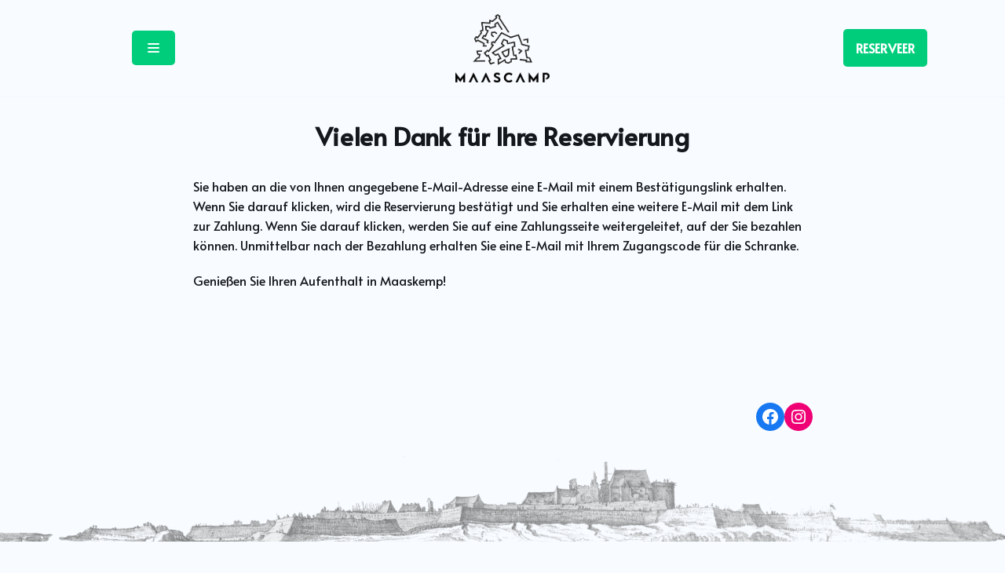

--- FILE ---
content_type: text/html; charset=UTF-8
request_url: https://maascamp.nl/bestatigung-reservierung/
body_size: 14035
content:
<!DOCTYPE html>
<html lang="nl-NL">

<head>
	<meta charset="UTF-8">
	<meta name="viewport" content="width=device-width, initial-scale=1, minimum-scale=1">
	<link rel="profile" href="https://gmpg.org/xfn/11">
		<meta name='robots' content='index, follow, max-image-preview:large, max-snippet:-1, max-video-preview:-1' />

	<!-- This site is optimized with the Yoast SEO plugin v20.6 - https://yoast.com/wordpress/plugins/seo/ -->
	<title>Vielen Dank für Ihre Reservierung - Maascamp</title>
	<link rel="canonical" href="https://maascamp.nl/bestatigung-reservierung/" />
	<meta property="og:locale" content="nl_NL" />
	<meta property="og:type" content="article" />
	<meta property="og:title" content="Vielen Dank für Ihre Reservierung - Maascamp" />
	<meta property="og:description" content="Sie haben an die von Ihnen angegebene E-Mail-Adresse eine E-Mail mit einem Bestätigungslink erhalten. Wenn Sie darauf klicken, wird die Reservierung bestätigt und Sie erhalten eine weitere E-Mail mit dem Link zur Zahlung. Wenn Sie darauf klicken, werden Sie auf eine Zahlungsseite weitergeleitet, auf der Sie bezahlen können. Unmittelbar nach der Bezahlung erhalten Sie eine&hellip;&nbsp;Lees verder &raquo;Vielen Dank für Ihre Reservierung" />
	<meta property="og:url" content="https://maascamp.nl/bestatigung-reservierung/" />
	<meta property="og:site_name" content="Maascamp" />
	<meta property="article:publisher" content="https://www.facebook.com/camperplaatsgennep" />
	<meta property="article:modified_time" content="2023-10-30T10:08:51+00:00" />
	<meta property="og:image" content="https://maascamp.nl/wp-content/uploads/2020/09/Camperplaats-Gennep-1.png" />
	<meta name="twitter:card" content="summary_large_image" />
	<meta name="twitter:label1" content="Geschatte leestijd" />
	<meta name="twitter:data1" content="1 minuut" />
	<script type="application/ld+json" class="yoast-schema-graph">{"@context":"https://schema.org","@graph":[{"@type":"WebPage","@id":"https://maascamp.nl/bestatigung-reservierung/","url":"https://maascamp.nl/bestatigung-reservierung/","name":"Vielen Dank für Ihre Reservierung - Maascamp","isPartOf":{"@id":"https://maascamp.nl/#website"},"primaryImageOfPage":{"@id":"https://maascamp.nl/bestatigung-reservierung/#primaryimage"},"image":{"@id":"https://maascamp.nl/bestatigung-reservierung/#primaryimage"},"thumbnailUrl":"https://maascamp.nl/wp-content/uploads/2020/09/Camperplaats-Gennep-1.png","datePublished":"2023-10-30T10:08:50+00:00","dateModified":"2023-10-30T10:08:51+00:00","breadcrumb":{"@id":"https://maascamp.nl/bestatigung-reservierung/#breadcrumb"},"inLanguage":"nl","potentialAction":[{"@type":"ReadAction","target":["https://maascamp.nl/bestatigung-reservierung/"]}]},{"@type":"ImageObject","inLanguage":"nl","@id":"https://maascamp.nl/bestatigung-reservierung/#primaryimage","url":"https://maascamp.nl/wp-content/uploads/2020/09/Camperplaats-Gennep-1.png","contentUrl":"https://maascamp.nl/wp-content/uploads/2020/09/Camperplaats-Gennep-1.png","width":5016,"height":1234},{"@type":"BreadcrumbList","@id":"https://maascamp.nl/bestatigung-reservierung/#breadcrumb","itemListElement":[{"@type":"ListItem","position":1,"name":"Home","item":"https://maascamp.nl/"},{"@type":"ListItem","position":2,"name":"Vielen Dank für Ihre Reservierung"}]},{"@type":"WebSite","@id":"https://maascamp.nl/#website","url":"https://maascamp.nl/","name":"Maascamp","description":"Camperplaats Gennep","publisher":{"@id":"https://maascamp.nl/#organization"},"potentialAction":[{"@type":"SearchAction","target":{"@type":"EntryPoint","urlTemplate":"https://maascamp.nl/?s={search_term_string}"},"query-input":"required name=search_term_string"}],"inLanguage":"nl"},{"@type":"Organization","@id":"https://maascamp.nl/#organization","name":"Maascamp","url":"https://maascamp.nl/","logo":{"@type":"ImageObject","inLanguage":"nl","@id":"https://maascamp.nl/#/schema/logo/image/","url":"https://maascamp.nl/wp-content/uploads/2020/09/Maascamp-Gennep.png","contentUrl":"https://maascamp.nl/wp-content/uploads/2020/09/Maascamp-Gennep.png","width":4626,"height":3336,"caption":"Maascamp"},"image":{"@id":"https://maascamp.nl/#/schema/logo/image/"},"sameAs":["https://www.facebook.com/camperplaatsgennep","https://www.instagram.com/maascamp/","https://nl.linkedin.com/company/maascamp"]}]}</script>
	<!-- / Yoast SEO plugin. -->


<link rel='dns-prefetch' href='//www.googletagmanager.com' />
<link rel='dns-prefetch' href='//fonts.googleapis.com' />
<link rel="alternate" type="application/rss+xml" title="Maascamp &raquo; feed" href="https://maascamp.nl/feed/" />
<link rel="alternate" type="application/rss+xml" title="Maascamp &raquo; reactiesfeed" href="https://maascamp.nl/comments/feed/" />
<script type="text/javascript">
window._wpemojiSettings = {"baseUrl":"https:\/\/s.w.org\/images\/core\/emoji\/14.0.0\/72x72\/","ext":".png","svgUrl":"https:\/\/s.w.org\/images\/core\/emoji\/14.0.0\/svg\/","svgExt":".svg","source":{"concatemoji":"https:\/\/maascamp.nl\/wp-includes\/js\/wp-emoji-release.min.js?ver=7c00351a536abe70390885bf1a0fc1d6"}};
/*! This file is auto-generated */
!function(e,a,t){var n,r,o,i=a.createElement("canvas"),p=i.getContext&&i.getContext("2d");function s(e,t){var a=String.fromCharCode,e=(p.clearRect(0,0,i.width,i.height),p.fillText(a.apply(this,e),0,0),i.toDataURL());return p.clearRect(0,0,i.width,i.height),p.fillText(a.apply(this,t),0,0),e===i.toDataURL()}function c(e){var t=a.createElement("script");t.src=e,t.defer=t.type="text/javascript",a.getElementsByTagName("head")[0].appendChild(t)}for(o=Array("flag","emoji"),t.supports={everything:!0,everythingExceptFlag:!0},r=0;r<o.length;r++)t.supports[o[r]]=function(e){if(p&&p.fillText)switch(p.textBaseline="top",p.font="600 32px Arial",e){case"flag":return s([127987,65039,8205,9895,65039],[127987,65039,8203,9895,65039])?!1:!s([55356,56826,55356,56819],[55356,56826,8203,55356,56819])&&!s([55356,57332,56128,56423,56128,56418,56128,56421,56128,56430,56128,56423,56128,56447],[55356,57332,8203,56128,56423,8203,56128,56418,8203,56128,56421,8203,56128,56430,8203,56128,56423,8203,56128,56447]);case"emoji":return!s([129777,127995,8205,129778,127999],[129777,127995,8203,129778,127999])}return!1}(o[r]),t.supports.everything=t.supports.everything&&t.supports[o[r]],"flag"!==o[r]&&(t.supports.everythingExceptFlag=t.supports.everythingExceptFlag&&t.supports[o[r]]);t.supports.everythingExceptFlag=t.supports.everythingExceptFlag&&!t.supports.flag,t.DOMReady=!1,t.readyCallback=function(){t.DOMReady=!0},t.supports.everything||(n=function(){t.readyCallback()},a.addEventListener?(a.addEventListener("DOMContentLoaded",n,!1),e.addEventListener("load",n,!1)):(e.attachEvent("onload",n),a.attachEvent("onreadystatechange",function(){"complete"===a.readyState&&t.readyCallback()})),(e=t.source||{}).concatemoji?c(e.concatemoji):e.wpemoji&&e.twemoji&&(c(e.twemoji),c(e.wpemoji)))}(window,document,window._wpemojiSettings);
</script>
<style type="text/css">
img.wp-smiley,
img.emoji {
	display: inline !important;
	border: none !important;
	box-shadow: none !important;
	height: 1em !important;
	width: 1em !important;
	margin: 0 0.07em !important;
	vertical-align: -0.1em !important;
	background: none !important;
	padding: 0 !important;
}
</style>
	<link rel='stylesheet' id='wp-block-library-css' href='https://maascamp.nl/wp-includes/css/dist/block-library/style.min.css?ver=7c00351a536abe70390885bf1a0fc1d6' type='text/css' media='all' />
<link rel='stylesheet' id='classic-theme-styles-css' href='https://maascamp.nl/wp-includes/css/classic-themes.min.css?ver=1' type='text/css' media='all' />
<style id='global-styles-inline-css' type='text/css'>
body{--wp--preset--color--black: #000000;--wp--preset--color--cyan-bluish-gray: #abb8c3;--wp--preset--color--white: #ffffff;--wp--preset--color--pale-pink: #f78da7;--wp--preset--color--vivid-red: #cf2e2e;--wp--preset--color--luminous-vivid-orange: #ff6900;--wp--preset--color--luminous-vivid-amber: #fcb900;--wp--preset--color--light-green-cyan: #7bdcb5;--wp--preset--color--vivid-green-cyan: #00d084;--wp--preset--color--pale-cyan-blue: #8ed1fc;--wp--preset--color--vivid-cyan-blue: #0693e3;--wp--preset--color--vivid-purple: #9b51e0;--wp--preset--color--neve-link-color: var(--nv-primary-accent);--wp--preset--color--neve-link-hover-color: var(--nv-secondary-accent);--wp--preset--color--nv-site-bg: var(--nv-site-bg);--wp--preset--color--nv-light-bg: var(--nv-light-bg);--wp--preset--color--nv-dark-bg: var(--nv-dark-bg);--wp--preset--color--neve-text-color: var(--nv-text-color);--wp--preset--color--nv-text-dark-bg: var(--nv-text-dark-bg);--wp--preset--color--nv-c-1: var(--nv-c-1);--wp--preset--color--nv-c-2: var(--nv-c-2);--wp--preset--gradient--vivid-cyan-blue-to-vivid-purple: linear-gradient(135deg,rgba(6,147,227,1) 0%,rgb(155,81,224) 100%);--wp--preset--gradient--light-green-cyan-to-vivid-green-cyan: linear-gradient(135deg,rgb(122,220,180) 0%,rgb(0,208,130) 100%);--wp--preset--gradient--luminous-vivid-amber-to-luminous-vivid-orange: linear-gradient(135deg,rgba(252,185,0,1) 0%,rgba(255,105,0,1) 100%);--wp--preset--gradient--luminous-vivid-orange-to-vivid-red: linear-gradient(135deg,rgba(255,105,0,1) 0%,rgb(207,46,46) 100%);--wp--preset--gradient--very-light-gray-to-cyan-bluish-gray: linear-gradient(135deg,rgb(238,238,238) 0%,rgb(169,184,195) 100%);--wp--preset--gradient--cool-to-warm-spectrum: linear-gradient(135deg,rgb(74,234,220) 0%,rgb(151,120,209) 20%,rgb(207,42,186) 40%,rgb(238,44,130) 60%,rgb(251,105,98) 80%,rgb(254,248,76) 100%);--wp--preset--gradient--blush-light-purple: linear-gradient(135deg,rgb(255,206,236) 0%,rgb(152,150,240) 100%);--wp--preset--gradient--blush-bordeaux: linear-gradient(135deg,rgb(254,205,165) 0%,rgb(254,45,45) 50%,rgb(107,0,62) 100%);--wp--preset--gradient--luminous-dusk: linear-gradient(135deg,rgb(255,203,112) 0%,rgb(199,81,192) 50%,rgb(65,88,208) 100%);--wp--preset--gradient--pale-ocean: linear-gradient(135deg,rgb(255,245,203) 0%,rgb(182,227,212) 50%,rgb(51,167,181) 100%);--wp--preset--gradient--electric-grass: linear-gradient(135deg,rgb(202,248,128) 0%,rgb(113,206,126) 100%);--wp--preset--gradient--midnight: linear-gradient(135deg,rgb(2,3,129) 0%,rgb(40,116,252) 100%);--wp--preset--duotone--dark-grayscale: url('#wp-duotone-dark-grayscale');--wp--preset--duotone--grayscale: url('#wp-duotone-grayscale');--wp--preset--duotone--purple-yellow: url('#wp-duotone-purple-yellow');--wp--preset--duotone--blue-red: url('#wp-duotone-blue-red');--wp--preset--duotone--midnight: url('#wp-duotone-midnight');--wp--preset--duotone--magenta-yellow: url('#wp-duotone-magenta-yellow');--wp--preset--duotone--purple-green: url('#wp-duotone-purple-green');--wp--preset--duotone--blue-orange: url('#wp-duotone-blue-orange');--wp--preset--font-size--small: 13px;--wp--preset--font-size--medium: 20px;--wp--preset--font-size--large: 36px;--wp--preset--font-size--x-large: 42px;--wp--preset--spacing--20: 0.44rem;--wp--preset--spacing--30: 0.67rem;--wp--preset--spacing--40: 1rem;--wp--preset--spacing--50: 1.5rem;--wp--preset--spacing--60: 2.25rem;--wp--preset--spacing--70: 3.38rem;--wp--preset--spacing--80: 5.06rem;}:where(.is-layout-flex){gap: 0.5em;}body .is-layout-flow > .alignleft{float: left;margin-inline-start: 0;margin-inline-end: 2em;}body .is-layout-flow > .alignright{float: right;margin-inline-start: 2em;margin-inline-end: 0;}body .is-layout-flow > .aligncenter{margin-left: auto !important;margin-right: auto !important;}body .is-layout-constrained > .alignleft{float: left;margin-inline-start: 0;margin-inline-end: 2em;}body .is-layout-constrained > .alignright{float: right;margin-inline-start: 2em;margin-inline-end: 0;}body .is-layout-constrained > .aligncenter{margin-left: auto !important;margin-right: auto !important;}body .is-layout-constrained > :where(:not(.alignleft):not(.alignright):not(.alignfull)){max-width: var(--wp--style--global--content-size);margin-left: auto !important;margin-right: auto !important;}body .is-layout-constrained > .alignwide{max-width: var(--wp--style--global--wide-size);}body .is-layout-flex{display: flex;}body .is-layout-flex{flex-wrap: wrap;align-items: center;}body .is-layout-flex > *{margin: 0;}:where(.wp-block-columns.is-layout-flex){gap: 2em;}.has-black-color{color: var(--wp--preset--color--black) !important;}.has-cyan-bluish-gray-color{color: var(--wp--preset--color--cyan-bluish-gray) !important;}.has-white-color{color: var(--wp--preset--color--white) !important;}.has-pale-pink-color{color: var(--wp--preset--color--pale-pink) !important;}.has-vivid-red-color{color: var(--wp--preset--color--vivid-red) !important;}.has-luminous-vivid-orange-color{color: var(--wp--preset--color--luminous-vivid-orange) !important;}.has-luminous-vivid-amber-color{color: var(--wp--preset--color--luminous-vivid-amber) !important;}.has-light-green-cyan-color{color: var(--wp--preset--color--light-green-cyan) !important;}.has-vivid-green-cyan-color{color: var(--wp--preset--color--vivid-green-cyan) !important;}.has-pale-cyan-blue-color{color: var(--wp--preset--color--pale-cyan-blue) !important;}.has-vivid-cyan-blue-color{color: var(--wp--preset--color--vivid-cyan-blue) !important;}.has-vivid-purple-color{color: var(--wp--preset--color--vivid-purple) !important;}.has-black-background-color{background-color: var(--wp--preset--color--black) !important;}.has-cyan-bluish-gray-background-color{background-color: var(--wp--preset--color--cyan-bluish-gray) !important;}.has-white-background-color{background-color: var(--wp--preset--color--white) !important;}.has-pale-pink-background-color{background-color: var(--wp--preset--color--pale-pink) !important;}.has-vivid-red-background-color{background-color: var(--wp--preset--color--vivid-red) !important;}.has-luminous-vivid-orange-background-color{background-color: var(--wp--preset--color--luminous-vivid-orange) !important;}.has-luminous-vivid-amber-background-color{background-color: var(--wp--preset--color--luminous-vivid-amber) !important;}.has-light-green-cyan-background-color{background-color: var(--wp--preset--color--light-green-cyan) !important;}.has-vivid-green-cyan-background-color{background-color: var(--wp--preset--color--vivid-green-cyan) !important;}.has-pale-cyan-blue-background-color{background-color: var(--wp--preset--color--pale-cyan-blue) !important;}.has-vivid-cyan-blue-background-color{background-color: var(--wp--preset--color--vivid-cyan-blue) !important;}.has-vivid-purple-background-color{background-color: var(--wp--preset--color--vivid-purple) !important;}.has-black-border-color{border-color: var(--wp--preset--color--black) !important;}.has-cyan-bluish-gray-border-color{border-color: var(--wp--preset--color--cyan-bluish-gray) !important;}.has-white-border-color{border-color: var(--wp--preset--color--white) !important;}.has-pale-pink-border-color{border-color: var(--wp--preset--color--pale-pink) !important;}.has-vivid-red-border-color{border-color: var(--wp--preset--color--vivid-red) !important;}.has-luminous-vivid-orange-border-color{border-color: var(--wp--preset--color--luminous-vivid-orange) !important;}.has-luminous-vivid-amber-border-color{border-color: var(--wp--preset--color--luminous-vivid-amber) !important;}.has-light-green-cyan-border-color{border-color: var(--wp--preset--color--light-green-cyan) !important;}.has-vivid-green-cyan-border-color{border-color: var(--wp--preset--color--vivid-green-cyan) !important;}.has-pale-cyan-blue-border-color{border-color: var(--wp--preset--color--pale-cyan-blue) !important;}.has-vivid-cyan-blue-border-color{border-color: var(--wp--preset--color--vivid-cyan-blue) !important;}.has-vivid-purple-border-color{border-color: var(--wp--preset--color--vivid-purple) !important;}.has-vivid-cyan-blue-to-vivid-purple-gradient-background{background: var(--wp--preset--gradient--vivid-cyan-blue-to-vivid-purple) !important;}.has-light-green-cyan-to-vivid-green-cyan-gradient-background{background: var(--wp--preset--gradient--light-green-cyan-to-vivid-green-cyan) !important;}.has-luminous-vivid-amber-to-luminous-vivid-orange-gradient-background{background: var(--wp--preset--gradient--luminous-vivid-amber-to-luminous-vivid-orange) !important;}.has-luminous-vivid-orange-to-vivid-red-gradient-background{background: var(--wp--preset--gradient--luminous-vivid-orange-to-vivid-red) !important;}.has-very-light-gray-to-cyan-bluish-gray-gradient-background{background: var(--wp--preset--gradient--very-light-gray-to-cyan-bluish-gray) !important;}.has-cool-to-warm-spectrum-gradient-background{background: var(--wp--preset--gradient--cool-to-warm-spectrum) !important;}.has-blush-light-purple-gradient-background{background: var(--wp--preset--gradient--blush-light-purple) !important;}.has-blush-bordeaux-gradient-background{background: var(--wp--preset--gradient--blush-bordeaux) !important;}.has-luminous-dusk-gradient-background{background: var(--wp--preset--gradient--luminous-dusk) !important;}.has-pale-ocean-gradient-background{background: var(--wp--preset--gradient--pale-ocean) !important;}.has-electric-grass-gradient-background{background: var(--wp--preset--gradient--electric-grass) !important;}.has-midnight-gradient-background{background: var(--wp--preset--gradient--midnight) !important;}.has-small-font-size{font-size: var(--wp--preset--font-size--small) !important;}.has-medium-font-size{font-size: var(--wp--preset--font-size--medium) !important;}.has-large-font-size{font-size: var(--wp--preset--font-size--large) !important;}.has-x-large-font-size{font-size: var(--wp--preset--font-size--x-large) !important;}
.wp-block-navigation a:where(:not(.wp-element-button)){color: inherit;}
:where(.wp-block-columns.is-layout-flex){gap: 2em;}
.wp-block-pullquote{font-size: 1.5em;line-height: 1.6;}
</style>
<link rel='stylesheet' id='neve-style-css' href='https://maascamp.nl/wp-content/themes/neve/style.min.css?ver=2.10.2' type='text/css' media='all' />
<style id='neve-style-inline-css' type='text/css'>
.header-menu-sidebar-inner li.menu-item-nav-search { display: none; }
 .container{ max-width: 748px; } .has-neve-button-color-color{ color: var(--nv-c-1)!important; } .has-neve-button-color-background-color{ background-color: var(--nv-c-1)!important; } .single-post-container .alignfull > [class*="__inner-container"], .single-post-container .alignwide > [class*="__inner-container"]{ max-width:718px } .button.button-primary, button, input[type=button], .btn, input[type="submit"], /* Buttons in navigation */ ul[id^="nv-primary-navigation"] li.button.button-primary > a, .menu li.button.button-primary > a, .wp-block-button.is-style-primary .wp-block-button__link, .wc-block-grid .wp-block-button .wp-block-button__link, form input[type="submit"], form button[type="submit"], #comments input[type="submit"]{ background-color: var(--nv-c-1);color: var(--nv-text-dark-bg);border-radius:5px 5px 5px 5px;border:1px solid;border-width:0px 0px 0px 0px; font-size: 16px; line-height: 2em; letter-spacing: 0.3px; font-weight: 800; text-transform: uppercase; } .button.button-primary:hover, ul[id^="nv-primary-navigation"] li.button.button-primary > a:hover, .menu li.button.button-primary > a:hover, .wp-block-button.is-style-primary .wp-block-button__link:hover, .wc-block-grid .wp-block-button .wp-block-button__link:hover, form input[type="submit"]:hover, form button[type="submit"]:hover, #comments input[type="submit"]:hover{ background-color: var(--nv-c-2);color: #ffffff; } .button.button-secondary:not(.secondary-default), .wp-block-button.is-style-secondary .wp-block-button__link, .button.button-secondary.secondary-default{ background-color: var(--nv-c-1);color: var(--nv-text-dark-bg);border-radius:5px 5px 5px 5px;border:none;border-width:0px 0px 0px 0px; } .button.button-secondary:not(.secondary-default), .wp-block-button.is-style-secondary .wp-block-button__link{ font-size: 16px; line-height: 2em; letter-spacing: 0.3px; font-weight: 900; } .button.button-secondary:not(.secondary-default):hover, .wp-block-button.is-style-secondary .wp-block-button__link:hover, .button.button-secondary.secondary-default:hover{ background-color: var(--nv-c-2);color: var(--nv-text-dark-bg); } .button.button-primary, .wp-block-button.is-style-primary .wp-block-button__link, .wc-block-grid .wp-block-button .wp-block-button__link, form input[type="submit"], form button[type="submit"], #comments input[type="submit"]{ padding:8px 12px 8px 12px; } .button.button-secondary:not(.secondary-default), .wp-block-button.is-style-secondary .wp-block-button__link{ padding:8px 16px 8px 16px; } body, .site-title{ font-size: 16px; line-height: 1.6em; letter-spacing: 0px; font-weight: 100; text-transform: none; font-family: Alata, var(--nv-fallback-ff); } h1, .single h1.entry-title{ font-size: 1.5em; line-height: 1.6em; letter-spacing: -0.4px; font-weight: 600; text-transform: none; font-family: Alata, var(--nv-fallback-ff); } h2{ font-size: 1.3em; line-height: 1.6em; letter-spacing: -0.4px; font-weight: 600; text-transform: none; font-family: Alata, var(--nv-fallback-ff); } h3, .woocommerce-checkout h3{ font-size: 1.1em; line-height: 1.6em; letter-spacing: -0.4px; font-weight: 600; text-transform: none; font-family: Alata, var(--nv-fallback-ff); } h4{ font-size: 1em; line-height: 1.6em; letter-spacing: -0.4px; font-weight: 600; text-transform: none; font-family: Alata, var(--nv-fallback-ff); } h5{ font-size: 0.75em; line-height: 1.6em; letter-spacing: -0.4px; font-weight: 600; text-transform: none; font-family: Alata, var(--nv-fallback-ff); } h6{ font-size: 0.75em; line-height: 1.6em; letter-spacing: -0.4px; font-weight: 600; text-transform: none; font-family: Alata, var(--nv-fallback-ff); } form:not([role="search"]):not(.woocommerce-cart-form):not(.woocommerce-ordering):not(.cart) input:read-write:not(#coupon_code), form textarea, form select{ margin-bottom: 10px; } form input:read-write, form textarea, form select, form select option, form.wp-block-search input.wp-block-search__input{ color: var(--nv-text-color); } form label, .wpforms-container .wpforms-field-label{ margin-bottom: 10px; } form.search-form input:read-write{ padding-right:45px !important; } .header-top-inner,.header-top-inner a:not(.button),.header-top-inner .navbar-toggle{ color: var(--nv-text-color); } .header-top-inner .nv-icon svg,.header-top-inner .nv-contact-list svg{ fill: var(--nv-text-color); } .header-top-inner .icon-bar{ background-color: var(--nv-text-color); } .hfg_header .header-top-inner .nav-ul .sub-menu{ background-color: #f8fbff; } .hfg_header .header-top-inner{ background-color: #f8fbff; } .header-main-inner,.header-main-inner a:not(.button),.header-main-inner .navbar-toggle{ color: rgba(0,0,0,0); } .header-main-inner .nv-icon svg,.header-main-inner .nv-contact-list svg{ fill: rgba(0,0,0,0); } .header-main-inner .icon-bar{ background-color: rgba(0,0,0,0); } .hfg_header .header-main-inner .nav-ul .sub-menu{ background-color: var(--nv-site-bg); } .hfg_header .header-main-inner{ background-color: var(--nv-site-bg); } .header-menu-sidebar .header-menu-sidebar-bg,.header-menu-sidebar .header-menu-sidebar-bg a:not(.button),.header-menu-sidebar .header-menu-sidebar-bg .navbar-toggle{ color: var(--nv-text-dark-bg); } .header-menu-sidebar .header-menu-sidebar-bg .nv-icon svg,.header-menu-sidebar .header-menu-sidebar-bg .nv-contact-list svg{ fill: var(--nv-text-dark-bg); } .header-menu-sidebar .header-menu-sidebar-bg .icon-bar{ background-color: var(--nv-text-dark-bg); } .hfg_header .header-menu-sidebar .header-menu-sidebar-bg .nav-ul .sub-menu{ background-color: var(--nv-site-bg); } .hfg_header .header-menu-sidebar .header-menu-sidebar-bg{ background-color: var(--nv-site-bg); } .header-menu-sidebar{ width: 235px; } .builder-item--logo .site-logo img{ max-width: 100px; } .builder-item--logo .site-logo{ padding:10px 0px 10px 0px; } .builder-item--logo{ margin:0px 0px 0px 0px; } .builder-item--nav-icon .navbar-toggle, .header-menu-sidebar .close-sidebar-panel .navbar-toggle{ background-color: var(--nv-c-1);color: var(--nv-text-dark-bg);border-radius:5px 5px 5px 5px;border:none;border-width:2px 2px 2px 2px; } .builder-item--nav-icon .navbar-toggle .icon-bar, .header-menu-sidebar .close-sidebar-panel .navbar-toggle .icon-bar{ background-color: var(--nv-text-dark-bg); } .builder-item--nav-icon .navbar-toggle{ padding:17px 17px 17px 17px; } .builder-item--nav-icon{ margin:0px 0px 0px 0px; } .builder-item--primary-menu .nav-menu-primary > .nav-ul li:not(.woocommerce-mini-cart-item) > a,.builder-item--primary-menu .nav-menu-primary > .nav-ul .has-caret > a,.builder-item--primary-menu .nav-menu-primary > .nav-ul .neve-mm-heading span,.builder-item--primary-menu .nav-menu-primary > .nav-ul .has-caret{ color: var(--nv-dark-bg); } .builder-item--primary-menu .nav-menu-primary > .nav-ul li:not(.woocommerce-mini-cart-item) > a:after,.builder-item--primary-menu .nav-menu-primary > .nav-ul li > .has-caret > a:after{ background-color: var(--nv-c-2); } .builder-item--primary-menu .nav-menu-primary > .nav-ul li:not(.woocommerce-mini-cart-item):hover > a,.builder-item--primary-menu .nav-menu-primary > .nav-ul li:hover > .has-caret > a,.builder-item--primary-menu .nav-menu-primary > .nav-ul li:hover > .has-caret{ color: var(--nv-c-2); } .builder-item--primary-menu .nav-menu-primary > .nav-ul li:hover > .has-caret svg{ fill: var(--nv-c-2); } .builder-item--primary-menu .nav-menu-primary > .nav-ul li.current-menu-item > a,.builder-item--primary-menu .nav-menu-primary > .nav-ul li.current_page_item > a,.builder-item--primary-menu .nav-menu-primary > .nav-ul li.current_page_item > .has-caret > a{ color: var(--nv-c-2); } .builder-item--primary-menu .nav-menu-primary > .nav-ul li.current-menu-item > .has-caret svg{ fill: var(--nv-c-2); } .builder-item--primary-menu .nav-ul > li:not(:last-of-type){ margin-right:20px; } .builder-item--primary-menu .style-full-height .nav-ul li:not(.menu-item-nav-search):not(.menu-item-nav-cart):hover > a:after{ width: calc(100% + 20px); } .builder-item--primary-menu .nav-ul li a, .builder-item--primary-menu .neve-mm-heading span{ min-height: 25px; } .builder-item--primary-menu{ font-family: Alata, var(--nv-fallback-ff); font-size: 1em; line-height: 1.6em; letter-spacing: 0px; font-weight: 700; text-transform: uppercase; padding:0px 0px 0px 0px;margin:0px 0px 0px 0px; } .builder-item--primary-menu svg{ width: 1em;height: 1em; } .builder-item > .item--inner.builder-item--button_base > .component-wrap > a.button.button-primary{ background-color: #00cd7b;color: var(--nv-text-dark-bg);border-radius:5px 5px 5px 5px;border:none;border-width:1px 1px 1px 1px;padding:7px 16px 7px 16px; } .builder-item > .item--inner.builder-item--button_base > .component-wrap > a.button.button-primary:hover{ background-color: #00ae6e; } .builder-item--button_base{ margin:0px 0px 0px 0px; } .footer-top-inner{ background-color: #84b8a1; } .footer-top-inner,.footer-top-inner a:not(.button),.footer-top-inner .navbar-toggle{ color: var(--nv-text-color); } .footer-top-inner .nv-icon svg,.footer-top-inner .nv-contact-list svg{ fill: var(--nv-text-color); } .footer-top-inner .icon-bar{ background-color: var(--nv-text-color); } .footer-top-inner .nav-ul .sub-menu{ background-color: #84b8a1; } .footer-bottom-inner{ background-image: url("https://maascamp.nl/wp-content/uploads/2020/10/maaskemp3.jpg");background-size:cover;background-position:50% 50%;background-color:transparent; } .footer-bottom-inner,.footer-bottom-inner a:not(.button),.footer-bottom-inner .navbar-toggle{ color: var(--nv-text-dark-bg); } .footer-bottom-inner .nv-icon svg,.footer-bottom-inner .nv-contact-list svg{ fill: var(--nv-text-dark-bg); } .footer-bottom-inner .icon-bar{ background-color: var(--nv-text-dark-bg); } .footer-bottom-inner .nav-ul .sub-menu li,.footer-bottom-inner .nav-ul .sub-menu{ background-color: var(--nv-primary-accent);border-color: var(--nv-primary-accent); } .footer-bottom-inner:before{ background-color:var(--nv-primary-accent); opacity: 0.7; content: ""; position:absolute; top: 0; bottom:0; width:100%; } .builder-item--footer-two-widgets{ padding:0px 0px 0px 0px;margin:14px 14px 0px 14px; } .builder-item--footer-three-widgets{ padding:0px 0px 0px 0px;margin:0px 0px 0px 0px; } .nav-menu-footer #footer-menu > li > a{ color: #ffffff; } #footer-menu > li > a:after{ background-color: #006356; } .nav-menu-footer:not(.style-full-height) #footer-menu > li:hover > a{ color: #006356; } .builder-item--footer-menu .nav-ul > li:not(:last-of-type){ margin-right:60px; } .builder-item--footer-menu .style-full-height .nav-ul#footer-menu > li:hover > a:after{ width: calc(100% + 60px); } .builder-item--footer-menu .nav-ul a{ min-height: 12px; } .builder-item--footer-menu li > a{ font-family: Alata, var(--nv-fallback-ff); font-size: 1em; line-height: 0.6em; letter-spacing: -0.1px; font-weight: 100; text-transform: none; } .builder-item--footer-menu li > a svg{ width: 1em;height: 1em; } .builder-item--footer-menu{ padding:5px 10px 0px 10px;margin:0px 0px 0px 0px; } @media(min-width: 576px){ .container{ max-width: 992px; } .single-post-container .alignfull > [class*="__inner-container"], .single-post-container .alignwide > [class*="__inner-container"]{ max-width:962px } .button.button-primary, button, input[type=button], .btn, input[type="submit"], /* Buttons in navigation */ ul[id^="nv-primary-navigation"] li.button.button-primary > a, .menu li.button.button-primary > a, .wp-block-button.is-style-primary .wp-block-button__link, .wc-block-grid .wp-block-button .wp-block-button__link, form input[type="submit"], form button[type="submit"], #comments input[type="submit"]{ line-height: 1.6em; letter-spacing: 0px; } .button.button-primary, .wp-block-button.is-style-primary .wp-block-button__link, .wc-block-grid .wp-block-button .wp-block-button__link, form input[type="submit"], form button[type="submit"], #comments input[type="submit"]{ padding:8px 12px 8px 12px; } .button.button-secondary:not(.secondary-default), .wp-block-button.is-style-secondary .wp-block-button__link{ padding:8px 20px 8px 20px; } body, .site-title{ font-size: 16px; line-height: 1.6em; letter-spacing: 0px; } h1, .single h1.entry-title{ font-size: 1.5em; line-height: 1.6em; letter-spacing: 0px; } h2{ font-size: 1.3em; line-height: 1.6em; letter-spacing: 0px; } h3, .woocommerce-checkout h3{ font-size: 1.1em; line-height: 1.6em; letter-spacing: 0px; } h4{ font-size: 1em; line-height: 1.6em; letter-spacing: 0px; } h5{ font-size: 0.75em; line-height: 1.6em; letter-spacing: 0px; } h6{ font-size: 0.75em; line-height: 1.6em; letter-spacing: 0px; } .header-menu-sidebar{ width: 350px; } .builder-item--logo .site-logo img{ max-width: 120px; } .builder-item--logo .site-logo{ padding:10px 0px 10px 0px; } .builder-item--logo{ margin:0px 0px 0px 0px; } .builder-item--nav-icon .navbar-toggle{ padding:15px 15px 15px 15px; } .builder-item--nav-icon{ margin:0px 0px 0px 0px; } .builder-item--primary-menu .nav-ul > li:not(:last-of-type){ margin-right:20px; } .builder-item--primary-menu .style-full-height .nav-ul li:not(.menu-item-nav-search):not(.menu-item-nav-cart):hover > a:after{ width: calc(100% + 20px); } .builder-item--primary-menu .nav-ul li a, .builder-item--primary-menu .neve-mm-heading span{ min-height: 25px; } .builder-item--primary-menu{ font-size: 1em; line-height: 1.6em; letter-spacing: 0px; padding:0px 0px 0px 0px;margin:0px 0px 0px 0px; } .builder-item--primary-menu svg{ width: 1em;height: 1em; } .builder-item > .item--inner.builder-item--button_base > .component-wrap > a.button.button-primary{ padding:8px 12px 8px 12px; } .builder-item--button_base{ margin:0px 0px 0px 0px; } .builder-item--footer-two-widgets{ padding:0px 0px 0px 0px;margin:0px 0px 0px 0px; } .builder-item--footer-three-widgets{ padding:0px 0px 0px 0px;margin:0px 0px 0px 0px; } .builder-item--footer-menu .nav-ul > li:not(:last-of-type){ margin-right:20px; } .builder-item--footer-menu .style-full-height .nav-ul#footer-menu > li:hover > a:after{ width: calc(100% + 20px); } .builder-item--footer-menu .nav-ul a{ min-height: 25px; } .builder-item--footer-menu li > a{ font-size: 1em; line-height: 1.6em; letter-spacing: 0px; } .builder-item--footer-menu li > a svg{ width: 1em;height: 1em; } .builder-item--footer-menu{ padding:0px 0px 0px 0px;margin:0px 0px 0px 0px; } }@media(min-width: 960px){ .container{ max-width: 1170px; } body:not(.single):not(.archive):not(.blog):not(.search) .neve-main > .container .col{ max-width: 80%; } body:not(.single):not(.archive):not(.blog):not(.search) .nv-sidebar-wrap{ max-width: 20%; } .neve-main > .single-post-container .nv-single-post-wrap.col{ max-width: 80%; } .single-post-container .alignfull > [class*="__inner-container"], .single-post-container .alignwide > [class*="__inner-container"]{ max-width:906px } .container-fluid.single-post-container .alignfull > [class*="__inner-container"], .container-fluid.single-post-container .alignwide > [class*="__inner-container"]{ max-width:calc(80% + 15px) } .neve-main > .single-post-container .nv-sidebar-wrap{ max-width: 20%; } .button.button-primary, button, input[type=button], .btn, input[type="submit"], /* Buttons in navigation */ ul[id^="nv-primary-navigation"] li.button.button-primary > a, .menu li.button.button-primary > a, .wp-block-button.is-style-primary .wp-block-button__link, .wc-block-grid .wp-block-button .wp-block-button__link, form input[type="submit"], form button[type="submit"], #comments input[type="submit"]{ font-size: 16px; line-height: 2em; letter-spacing: 0.2px; } .button.button-secondary:not(.secondary-default), .wp-block-button.is-style-secondary .wp-block-button__link{ font-size: 16px; line-height: 2em; letter-spacing: 0.3px; } .button.button-primary, .wp-block-button.is-style-primary .wp-block-button__link, .wc-block-grid .wp-block-button .wp-block-button__link, form input[type="submit"], form button[type="submit"], #comments input[type="submit"]{ padding:8px 15px 8px 15px; } .button.button-secondary:not(.secondary-default), .wp-block-button.is-style-secondary .wp-block-button__link{ padding:8px 20px 8px 20px; } body, .site-title{ font-size: 16px; line-height: 1.6em; letter-spacing: 00px; } h1, .single h1.entry-title{ font-size: 2em; line-height: 1.6em; letter-spacing: 0.1px; } h2{ font-size: 1.75em; line-height: 1.6em; letter-spacing: 0.1px; } h3, .woocommerce-checkout h3{ font-size: 1.5em; line-height: 1.6em; letter-spacing: 0.1px; } h4{ font-size: 1.25em; line-height: 1.6em; letter-spacing: 0.1px; } h5{ font-size: 1em; line-height: 1.6em; letter-spacing: 0.1px; } h6{ font-size: 1em; line-height: 1.6em; letter-spacing: 0.1px; } .header-menu-sidebar{ width: 400px; } .builder-item--logo .site-logo img{ max-width: 120px; } .builder-item--logo .site-logo{ padding:10px 0px 10px 0px; } .builder-item--logo{ margin:0px 0px 0px 0px; } .builder-item--nav-icon .navbar-toggle{ padding:16px 20px 16px 20px; } .builder-item--nav-icon{ margin:0px 0px 0px 0px; } .builder-item--primary-menu .nav-ul > li:not(:last-of-type){ margin-right:18px; } .builder-item--primary-menu .style-full-height .nav-ul li:not(.menu-item-nav-search):not(.menu-item-nav-cart) > a:after{ left:-9px;right:-9px } .builder-item--primary-menu .style-full-height .nav-ul li:not(.menu-item-nav-search):not(.menu-item-nav-cart):hover > a:after{ width: calc(100% + 18px); } .builder-item--primary-menu .nav-ul li a, .builder-item--primary-menu .neve-mm-heading span{ min-height: 0px; } .builder-item--primary-menu{ font-size: 1em; line-height: 1.6em; letter-spacing: 0px; padding:0px 0px 0px 0px;margin:0px 0px 0px 0px; } .builder-item--primary-menu svg{ width: 1em;height: 1em; } .builder-item > .item--inner.builder-item--button_base > .component-wrap > a.button.button-primary{ padding:8px 16px 8px 16px; } .builder-item--button_base{ margin:0px 0px 0px 0px; } .builder-item--footer-two-widgets{ padding:0px 0px 0px 0px;margin:0px 0px 0px 0px; } .builder-item--footer-three-widgets{ padding:0px 0px 0px 0px;margin:0px 0px 0px 0px; } .builder-item--footer-menu .nav-ul > li:not(:last-of-type){ margin-right:30px; } .builder-item--footer-menu .style-full-height .nav-ul#footer-menu > li > a:after{ left:-15px;right:-15px } .builder-item--footer-menu .style-full-height .nav-ul#footer-menu > li:hover > a:after{ width: calc(100% + 30px); } .builder-item--footer-menu .nav-ul a{ min-height: 5px; } .builder-item--footer-menu li > a{ font-size: 0.9em; line-height: 1.2em; letter-spacing: 0px; } .builder-item--footer-menu li > a svg{ width: 0.9em;height: 0.9em; } .builder-item--footer-menu{ padding:0px 0px 0px 0px;margin:0px 0px 0px 0px; } }:root{--nv-primary-accent:#55a581;--nv-secondary-accent:#84b8a1;--nv-site-bg:#f8fbff;--nv-light-bg:#f8fbff;--nv-dark-bg:#14171c;--nv-text-color:#14171c;--nv-text-dark-bg:#ffffff;--nv-c-1:#00cd7b;--nv-c-2:#00ae6e;--nv-fallback-ff:Arial, Helvetica, sans-serif;}
 #content.neve-main .container .alignfull > [class*="__inner-container"],#content.neve-main .alignwide > [class*="__inner-container"]{ max-width: 718px; } @media(min-width: 576px){ #content.neve-main .container .alignfull > [class*="__inner-container"],#content.neve-main .alignwide > [class*="__inner-container"]{ max-width: 962px; } } @media(min-width: 960px) { #content.neve-main .container .alignfull > [class*="__inner-container"],#content.neve-main .container .alignwide > [class*="__inner-container"]{ max-width: 789px; } #content.neve-main > .container > .row > .col{ max-width: 70%; } #content.neve-main > .container > .row > .nv-sidebar-wrap, #content.neve-main > .container > .row > .nv-sidebar-wrap.shop-sidebar { max-width: 30%; } } 
</style>
<link rel='stylesheet' id='neve-google-font-alata-css' href='//fonts.googleapis.com/css?family=Alata%3A700%2C100%2C800%2C900%2C400%2C600&#038;display=swap&#038;ver=6.1.9' type='text/css' media='all' />
<script type='text/javascript' src='https://maascamp.nl/wp-includes/js/jquery/jquery.min.js?ver=3.6.1' id='jquery-core-js'></script>
<script type='text/javascript' src='https://maascamp.nl/wp-includes/js/jquery/jquery-migrate.min.js?ver=3.3.2' id='jquery-migrate-js'></script>
<script type='text/javascript' src='https://maascamp.nl/wp-content/plugins/sticky-menu-or-anything-on-scroll/assets/js/jq-sticky-anything.min.js?ver=2.1.1' id='stickyAnythingLib-js'></script>

<!-- Google tag (gtag.js) snippet toegevoegd door Site Kit -->

<!-- Google Analytics snippet toegevoegd door Site Kit -->
<script type='text/javascript' src='https://www.googletagmanager.com/gtag/js?id=G-CHQ8HHK95T' id='google_gtagjs-js' async></script>
<script type='text/javascript' id='google_gtagjs-js-after'>
window.dataLayer = window.dataLayer || [];function gtag(){dataLayer.push(arguments);}
gtag("set","linker",{"domains":["maascamp.nl"]});
gtag("js", new Date());
gtag("set", "developer_id.dZTNiMT", true);
gtag("config", "G-CHQ8HHK95T");
</script>

<!-- Einde Google tag (gtag.js) snippet toegevoegd door Site Kit -->
<link rel="https://api.w.org/" href="https://maascamp.nl/wp-json/" /><link rel="alternate" type="application/json" href="https://maascamp.nl/wp-json/wp/v2/pages/2097" /><link rel="EditURI" type="application/rsd+xml" title="RSD" href="https://maascamp.nl/xmlrpc.php?rsd" />
<link rel="alternate" type="application/json+oembed" href="https://maascamp.nl/wp-json/oembed/1.0/embed?url=https%3A%2F%2Fmaascamp.nl%2Fbestatigung-reservierung%2F" />
<link rel="alternate" type="text/xml+oembed" href="https://maascamp.nl/wp-json/oembed/1.0/embed?url=https%3A%2F%2Fmaascamp.nl%2Fbestatigung-reservierung%2F&#038;format=xml" />
<meta name="generator" content="Site Kit by Google 1.129.1" />		<script src="https://ajax.googleapis.com/ajax/libs/jquery/3.5.1/jquery.min.js"></script>
		<script type="text/javascript">
			$( document ).ready(function() {
				function resizeIframe(a){
					for(var b=document.getElementsByTagName("iframe"), c=0; c<b.length;c++){

						if ($(b[c]).is(':visible'))
						{
							var d=b[c].getAttribute("src");
							if (a.iframeuri !== undefined && d.startsWith(a.iframeuri))
							{
								b[c].style.height=""+a.height+"px";

							}
							else if(a.height === undefined && (d.startsWith("https://www.uwboeking.com/") || d.startsWith("https://www.uwboeking.com/")) )
							{
								b[c].style.height=""+a+"px";
							}
						}
					}
				}
				window.addEventListener("message",function(a){resizeIframe(a.data)})
			});
		</script> <link rel="icon" href="https://maascamp.nl/wp-content/uploads/2022/07/cropped-Maascamp-favicon-1-32x32.png" sizes="32x32" />
<link rel="icon" href="https://maascamp.nl/wp-content/uploads/2022/07/cropped-Maascamp-favicon-1-192x192.png" sizes="192x192" />
<link rel="apple-touch-icon" href="https://maascamp.nl/wp-content/uploads/2022/07/cropped-Maascamp-favicon-1-180x180.png" />
<meta name="msapplication-TileImage" content="https://maascamp.nl/wp-content/uploads/2022/07/cropped-Maascamp-favicon-1-270x270.png" />
		<style type="text/css" id="wp-custom-css">
			header {
	position: sticky;
	top: 0;
z-index: 2;
}
body, body>div.wrapper:not(.et-fb-iframe-ancestor) {
    overflow: unset !important;
}		</style>
		</head>

<body data-rsssl=1  class="page-template-default page page-id-2097 wp-custom-logo sp-easy-accordion-enabled nv-sidebar-full-width menu_sidebar_slide_left" id="neve_body"  >
<svg xmlns="http://www.w3.org/2000/svg" viewBox="0 0 0 0" width="0" height="0" focusable="false" role="none" style="visibility: hidden; position: absolute; left: -9999px; overflow: hidden;" ><defs><filter id="wp-duotone-dark-grayscale"><feColorMatrix color-interpolation-filters="sRGB" type="matrix" values=" .299 .587 .114 0 0 .299 .587 .114 0 0 .299 .587 .114 0 0 .299 .587 .114 0 0 " /><feComponentTransfer color-interpolation-filters="sRGB" ><feFuncR type="table" tableValues="0 0.49803921568627" /><feFuncG type="table" tableValues="0 0.49803921568627" /><feFuncB type="table" tableValues="0 0.49803921568627" /><feFuncA type="table" tableValues="1 1" /></feComponentTransfer><feComposite in2="SourceGraphic" operator="in" /></filter></defs></svg><svg xmlns="http://www.w3.org/2000/svg" viewBox="0 0 0 0" width="0" height="0" focusable="false" role="none" style="visibility: hidden; position: absolute; left: -9999px; overflow: hidden;" ><defs><filter id="wp-duotone-grayscale"><feColorMatrix color-interpolation-filters="sRGB" type="matrix" values=" .299 .587 .114 0 0 .299 .587 .114 0 0 .299 .587 .114 0 0 .299 .587 .114 0 0 " /><feComponentTransfer color-interpolation-filters="sRGB" ><feFuncR type="table" tableValues="0 1" /><feFuncG type="table" tableValues="0 1" /><feFuncB type="table" tableValues="0 1" /><feFuncA type="table" tableValues="1 1" /></feComponentTransfer><feComposite in2="SourceGraphic" operator="in" /></filter></defs></svg><svg xmlns="http://www.w3.org/2000/svg" viewBox="0 0 0 0" width="0" height="0" focusable="false" role="none" style="visibility: hidden; position: absolute; left: -9999px; overflow: hidden;" ><defs><filter id="wp-duotone-purple-yellow"><feColorMatrix color-interpolation-filters="sRGB" type="matrix" values=" .299 .587 .114 0 0 .299 .587 .114 0 0 .299 .587 .114 0 0 .299 .587 .114 0 0 " /><feComponentTransfer color-interpolation-filters="sRGB" ><feFuncR type="table" tableValues="0.54901960784314 0.98823529411765" /><feFuncG type="table" tableValues="0 1" /><feFuncB type="table" tableValues="0.71764705882353 0.25490196078431" /><feFuncA type="table" tableValues="1 1" /></feComponentTransfer><feComposite in2="SourceGraphic" operator="in" /></filter></defs></svg><svg xmlns="http://www.w3.org/2000/svg" viewBox="0 0 0 0" width="0" height="0" focusable="false" role="none" style="visibility: hidden; position: absolute; left: -9999px; overflow: hidden;" ><defs><filter id="wp-duotone-blue-red"><feColorMatrix color-interpolation-filters="sRGB" type="matrix" values=" .299 .587 .114 0 0 .299 .587 .114 0 0 .299 .587 .114 0 0 .299 .587 .114 0 0 " /><feComponentTransfer color-interpolation-filters="sRGB" ><feFuncR type="table" tableValues="0 1" /><feFuncG type="table" tableValues="0 0.27843137254902" /><feFuncB type="table" tableValues="0.5921568627451 0.27843137254902" /><feFuncA type="table" tableValues="1 1" /></feComponentTransfer><feComposite in2="SourceGraphic" operator="in" /></filter></defs></svg><svg xmlns="http://www.w3.org/2000/svg" viewBox="0 0 0 0" width="0" height="0" focusable="false" role="none" style="visibility: hidden; position: absolute; left: -9999px; overflow: hidden;" ><defs><filter id="wp-duotone-midnight"><feColorMatrix color-interpolation-filters="sRGB" type="matrix" values=" .299 .587 .114 0 0 .299 .587 .114 0 0 .299 .587 .114 0 0 .299 .587 .114 0 0 " /><feComponentTransfer color-interpolation-filters="sRGB" ><feFuncR type="table" tableValues="0 0" /><feFuncG type="table" tableValues="0 0.64705882352941" /><feFuncB type="table" tableValues="0 1" /><feFuncA type="table" tableValues="1 1" /></feComponentTransfer><feComposite in2="SourceGraphic" operator="in" /></filter></defs></svg><svg xmlns="http://www.w3.org/2000/svg" viewBox="0 0 0 0" width="0" height="0" focusable="false" role="none" style="visibility: hidden; position: absolute; left: -9999px; overflow: hidden;" ><defs><filter id="wp-duotone-magenta-yellow"><feColorMatrix color-interpolation-filters="sRGB" type="matrix" values=" .299 .587 .114 0 0 .299 .587 .114 0 0 .299 .587 .114 0 0 .299 .587 .114 0 0 " /><feComponentTransfer color-interpolation-filters="sRGB" ><feFuncR type="table" tableValues="0.78039215686275 1" /><feFuncG type="table" tableValues="0 0.94901960784314" /><feFuncB type="table" tableValues="0.35294117647059 0.47058823529412" /><feFuncA type="table" tableValues="1 1" /></feComponentTransfer><feComposite in2="SourceGraphic" operator="in" /></filter></defs></svg><svg xmlns="http://www.w3.org/2000/svg" viewBox="0 0 0 0" width="0" height="0" focusable="false" role="none" style="visibility: hidden; position: absolute; left: -9999px; overflow: hidden;" ><defs><filter id="wp-duotone-purple-green"><feColorMatrix color-interpolation-filters="sRGB" type="matrix" values=" .299 .587 .114 0 0 .299 .587 .114 0 0 .299 .587 .114 0 0 .299 .587 .114 0 0 " /><feComponentTransfer color-interpolation-filters="sRGB" ><feFuncR type="table" tableValues="0.65098039215686 0.40392156862745" /><feFuncG type="table" tableValues="0 1" /><feFuncB type="table" tableValues="0.44705882352941 0.4" /><feFuncA type="table" tableValues="1 1" /></feComponentTransfer><feComposite in2="SourceGraphic" operator="in" /></filter></defs></svg><svg xmlns="http://www.w3.org/2000/svg" viewBox="0 0 0 0" width="0" height="0" focusable="false" role="none" style="visibility: hidden; position: absolute; left: -9999px; overflow: hidden;" ><defs><filter id="wp-duotone-blue-orange"><feColorMatrix color-interpolation-filters="sRGB" type="matrix" values=" .299 .587 .114 0 0 .299 .587 .114 0 0 .299 .587 .114 0 0 .299 .587 .114 0 0 " /><feComponentTransfer color-interpolation-filters="sRGB" ><feFuncR type="table" tableValues="0.098039215686275 1" /><feFuncG type="table" tableValues="0 0.66274509803922" /><feFuncB type="table" tableValues="0.84705882352941 0.41960784313725" /><feFuncA type="table" tableValues="1 1" /></feComponentTransfer><feComposite in2="SourceGraphic" operator="in" /></filter></defs></svg><div class="wrapper">
		<header class="header" role="banner">
		<a class="neve-skip-link show-on-focus" href="#content" tabindex="0">
			Meteen naar de inhoud		</a>
		<div id="header-grid"  class="hfg_header site-header">
	
<nav class="header--row header-main hide-on-mobile hide-on-tablet layout-full-contained nv-navbar header--row"
	data-row-id="main" data-show-on="desktop">

	<div
		class="header--row-inner header-main-inner">
		<div class="container">
			<div
				class="row row--wrapper"
				data-section="hfg_header_layout_main" >
				<div class="builder-item hfg-item-first col-1 desktop-left offset-1"><div class="item--inner builder-item--nav-icon"
		data-section="header_menu_icon"
		data-item-id="nav-icon">
	<div class="menu-mobile-toggle item-button navbar-toggle-wrapper">
	<button class="navbar-toggle"
					aria-label="
			Navigatie Menu			">
				<div class="bars">
			<span class="icon-bar"></span>
			<span class="icon-bar"></span>
			<span class="icon-bar"></span>
		</div>
		<span class="screen-reader-text">Navigatie omschakelen</span>
	</button>
</div> <!--.navbar-toggle-wrapper-->


	</div>

</div><div class="builder-item col-4 desktop-center offset-2"><div class="item--inner builder-item--logo"
		data-section="title_tagline"
		data-item-id="logo">
	<div class="site-logo">
	<a class="brand" href="https://maascamp.nl/" title="Maascamp"
			aria-label="Maascamp"><img src="https://maascamp.nl/wp-content/uploads/2020/09/Maascamp-Gennep.png" alt=""></a></div>

	</div>

</div><div class="builder-item hfg-item-last col-2 desktop-center offset-2"><div class="item--inner builder-item--button_base"
		data-section="header_button"
		data-item-id="button_base">
	<div class="component-wrap"><a href="https://maascamp.nl/reserveren/" class="button button-primary">RESERVEER</a></div>	</div>

</div>							</div>
		</div>
	</div>
</nav>

<div class="header--row header-top hide-on-desktop layout-full-contained header--row"
	data-row-id="top" data-show-on="mobile">

	<div
		class="header--row-inner header-top-inner">
		<div class="container">
			<div
				class="row row--wrapper"
				data-section="hfg_header_layout_top" >
				<div class="builder-item hfg-item-first col-4 mobile-center tablet-center"><div class="item--inner builder-item--logo"
		data-section="title_tagline"
		data-item-id="logo">
	<div class="site-logo">
	<a class="brand" href="https://maascamp.nl/" title="Maascamp"
			aria-label="Maascamp"><img src="https://maascamp.nl/wp-content/uploads/2020/09/Maascamp-Gennep.png" alt=""></a></div>

	</div>

</div><div class="builder-item hfg-item-last col-5 mobile-right tablet-right offset-3 hfg-is-group"><div class="item--inner builder-item--button_base"
		data-section="header_button"
		data-item-id="button_base">
	<div class="component-wrap"><a href="https://maascamp.nl/reserveren/" class="button button-primary">RESERVEER</a></div>	</div>

<div class="item--inner builder-item--nav-icon"
		data-section="header_menu_icon"
		data-item-id="nav-icon">
	<div class="menu-mobile-toggle item-button navbar-toggle-wrapper">
	<button class="navbar-toggle"
					aria-label="
			Navigatie Menu			">
				<div class="bars">
			<span class="icon-bar"></span>
			<span class="icon-bar"></span>
			<span class="icon-bar"></span>
		</div>
		<span class="screen-reader-text">Navigatie omschakelen</span>
	</button>
</div> <!--.navbar-toggle-wrapper-->


	</div>

</div>							</div>
		</div>
	</div>
</div>

<div id="header-menu-sidebar" class="header-menu-sidebar menu-sidebar-panel slide_left">
	<div id="header-menu-sidebar-bg" class="header-menu-sidebar-bg">
		<div class="close-sidebar-panel navbar-toggle-wrapper">
			<button class="navbar-toggle active" 					aria-label="
				Navigatie Menu				">
				<div class="bars">
					<span class="icon-bar"></span>
					<span class="icon-bar"></span>
					<span class="icon-bar"></span>
				</div>
				<span class="screen-reader-text">
				Navigatie omschakelen					</span>
			</button>
		</div>
		<div id="header-menu-sidebar-inner" class="header-menu-sidebar-inner ">
			<div class="builder-item has-nav hfg-item-last hfg-item-first col-12 mobile-left tablet-left desktop-left"><div class="item--inner builder-item--primary-menu has_menu"
		data-section="header_menu_primary"
		data-item-id="primary-menu">
	<div class="nv-nav-wrap">
	<div role="navigation" class="style-plain nav-menu-primary"
			aria-label="Primair menu">

		<ul id="nv-primary-navigation-sidebar" class="primary-menu-ul nav-ul"><li id="menu-item-112" class="menu-item menu-item-type-post_type menu-item-object-page menu-item-112"><a href="https://maascamp.nl/reserveren/">Reserveer ➔</a></li>
<li id="menu-item-688" class="menu-item menu-item-type-post_type menu-item-object-page menu-item-688"><a href="https://maascamp.nl/tarieven/">Tarieven</a></li>
<li id="menu-item-695" class="menu-item menu-item-type-post_type menu-item-object-page menu-item-695"><a href="https://maascamp.nl/voorzieningen/">Voorzieningen</a></li>
<li id="menu-item-1445" class="menu-item menu-item-type-post_type menu-item-object-page menu-item-1445"><a href="https://maascamp.nl/faq/">Veelgestelde vragen</a></li>
<li id="menu-item-691" class="menu-item menu-item-type-post_type menu-item-object-page menu-item-691"><a href="https://maascamp.nl/plattegrond/">Plattegrond</a></li>
<li id="menu-item-1146" class="menu-item menu-item-type-post_type menu-item-object-page menu-item-1146"><a href="https://maascamp.nl/huisregels/">Huisregels</a></li>
<li id="menu-item-685" class="menu-item menu-item-type-post_type menu-item-object-page menu-item-685"><a href="https://maascamp.nl/over-ons/">Over ons</a></li>
<li id="menu-item-1375" class="menu-item menu-item-type-post_type menu-item-object-page menu-item-1375"><a href="https://maascamp.nl/fotos/">Foto &#038; Video</a></li>
<li id="menu-item-418" class="menu-item menu-item-type-post_type menu-item-object-page menu-item-418"><a href="https://maascamp.nl/contact/">Locatie &#038; Contact</a></li>
<li id="menu-item-2066-de" class="lang-item lang-item-3 lang-item-de no-translation lang-item-first menu-item menu-item-type-custom menu-item-object-custom menu-item-2066-de"><a href="https://maascamp.nl/de/" hreflang="de-DE" lang="de-DE">🇩🇪 Deutsch</a></li>
<li id="menu-item-2066-en" class="lang-item lang-item-6 lang-item-en no-translation menu-item menu-item-type-custom menu-item-object-custom menu-item-2066-en"><a href="https://maascamp.nl/en/english/" hreflang="en-GB" lang="en-GB">🇬🇧 English</a></li>
<li id="menu-item-2066-nl" class="lang-item lang-item-14 lang-item-nl current-lang menu-item menu-item-type-custom menu-item-object-custom menu-item-2066-nl"><a href="https://maascamp.nl/bestatigung-reservierung/" hreflang="nl-NL" lang="nl-NL">🇳🇱 Nederlands</a></li>
<li id="menu-item-2226" class="menu-item menu-item-type-post_type menu-item-object-page menu-item-2226"><a href="https://maascamp.nl/reserveer-backup/">Reserveer backup</a></li>
</ul>	</div>
</div>

	</div>

</div>		</div>
	</div>
</div>
<div class="header-menu-sidebar-overlay"></div>

</div>
	</header>
		
	<main id="content" class="neve-main" role="main">

<div class="container single-page-container">
	<div class="row">
				<div class="nv-single-page-wrap col">
			<div class="nv-page-title-wrap nv-big-title">
	<div class="nv-page-title has-text-align-center">
				<h1>Vielen Dank für Ihre Reservierung</h1>
					</div><!--.nv-page-title-->
</div> <!--.nv-page-title-wrap-->
<div class="nv-content-wrap entry-content">
<p id="tw-target-text">Sie haben an die von Ihnen angegebene E-Mail-Adresse eine E-Mail mit einem Bestätigungslink erhalten. Wenn Sie darauf klicken, wird die Reservierung bestätigt und Sie erhalten eine weitere E-Mail mit dem Link zur Zahlung. Wenn Sie darauf klicken, werden Sie auf eine Zahlungsseite weitergeleitet, auf der Sie bezahlen können. Unmittelbar nach der Bezahlung erhalten Sie eine E-Mail mit Ihrem Zugangscode für die Schranke. </p>



<p id="tw-target-text">Genießen Sie Ihren Aufenthalt in Maaskemp! </p>



<div class="wp-block-cover alignfull is-light" style="min-height:300px"><span aria-hidden="true" class="wp-block-cover__background has-background-dim-30 has-background-dim" style="background-color:#f8fbff"></span><img decoding="async" width="5016" height="1234" class="wp-block-cover__image-background wp-image-186" alt="" src="https://maascamp.nl/wp-content/uploads/2020/09/Camperplaats-Gennep-1.png" data-object-fit="cover" srcset="https://maascamp.nl/wp-content/uploads/2020/09/Camperplaats-Gennep-1.png 5016w, https://maascamp.nl/wp-content/uploads/2020/09/Camperplaats-Gennep-1-300x74.png 300w, https://maascamp.nl/wp-content/uploads/2020/09/Camperplaats-Gennep-1-1024x252.png 1024w, https://maascamp.nl/wp-content/uploads/2020/09/Camperplaats-Gennep-1-768x189.png 768w, https://maascamp.nl/wp-content/uploads/2020/09/Camperplaats-Gennep-1-1536x378.png 1536w, https://maascamp.nl/wp-content/uploads/2020/09/Camperplaats-Gennep-1-2048x504.png 2048w" sizes="(max-width: 5016px) 100vw, 5016px" /><div class="wp-block-cover__inner-container">
<div class="is-layout-flex wp-container-3 wp-block-columns">
<div class="is-layout-flow wp-block-column is-vertically-aligned-center" style="flex-basis:100%">
<ul class="is-layout-flex wp-block-social-links alignright is-style-default"><li class="wp-social-link wp-social-link-facebook wp-block-social-link"><a href="https://www.facebook.com/maascamp"  class="wp-block-social-link-anchor"><svg width="24" height="24" viewBox="0 0 24 24" version="1.1" xmlns="http://www.w3.org/2000/svg" aria-hidden="true" focusable="false"><path d="M12 2C6.5 2 2 6.5 2 12c0 5 3.7 9.1 8.4 9.9v-7H7.9V12h2.5V9.8c0-2.5 1.5-3.9 3.8-3.9 1.1 0 2.2.2 2.2.2v2.5h-1.3c-1.2 0-1.6.8-1.6 1.6V12h2.8l-.4 2.9h-2.3v7C18.3 21.1 22 17 22 12c0-5.5-4.5-10-10-10z"></path></svg><span class="wp-block-social-link-label screen-reader-text">Facebook</span></a></li>



<li class="wp-social-link wp-social-link-instagram wp-block-social-link"><a href="https://www.instagram.com/maascamp/"  class="wp-block-social-link-anchor"><svg width="24" height="24" viewBox="0 0 24 24" version="1.1" xmlns="http://www.w3.org/2000/svg" aria-hidden="true" focusable="false"><path d="M12,4.622c2.403,0,2.688,0.009,3.637,0.052c0.877,0.04,1.354,0.187,1.671,0.31c0.42,0.163,0.72,0.358,1.035,0.673 c0.315,0.315,0.51,0.615,0.673,1.035c0.123,0.317,0.27,0.794,0.31,1.671c0.043,0.949,0.052,1.234,0.052,3.637 s-0.009,2.688-0.052,3.637c-0.04,0.877-0.187,1.354-0.31,1.671c-0.163,0.42-0.358,0.72-0.673,1.035 c-0.315,0.315-0.615,0.51-1.035,0.673c-0.317,0.123-0.794,0.27-1.671,0.31c-0.949,0.043-1.233,0.052-3.637,0.052 s-2.688-0.009-3.637-0.052c-0.877-0.04-1.354-0.187-1.671-0.31c-0.42-0.163-0.72-0.358-1.035-0.673 c-0.315-0.315-0.51-0.615-0.673-1.035c-0.123-0.317-0.27-0.794-0.31-1.671C4.631,14.688,4.622,14.403,4.622,12 s0.009-2.688,0.052-3.637c0.04-0.877,0.187-1.354,0.31-1.671c0.163-0.42,0.358-0.72,0.673-1.035 c0.315-0.315,0.615-0.51,1.035-0.673c0.317-0.123,0.794-0.27,1.671-0.31C9.312,4.631,9.597,4.622,12,4.622 M12,3 C9.556,3,9.249,3.01,8.289,3.054C7.331,3.098,6.677,3.25,6.105,3.472C5.513,3.702,5.011,4.01,4.511,4.511 c-0.5,0.5-0.808,1.002-1.038,1.594C3.25,6.677,3.098,7.331,3.054,8.289C3.01,9.249,3,9.556,3,12c0,2.444,0.01,2.751,0.054,3.711 c0.044,0.958,0.196,1.612,0.418,2.185c0.23,0.592,0.538,1.094,1.038,1.594c0.5,0.5,1.002,0.808,1.594,1.038 c0.572,0.222,1.227,0.375,2.185,0.418C9.249,20.99,9.556,21,12,21s2.751-0.01,3.711-0.054c0.958-0.044,1.612-0.196,2.185-0.418 c0.592-0.23,1.094-0.538,1.594-1.038c0.5-0.5,0.808-1.002,1.038-1.594c0.222-0.572,0.375-1.227,0.418-2.185 C20.99,14.751,21,14.444,21,12s-0.01-2.751-0.054-3.711c-0.044-0.958-0.196-1.612-0.418-2.185c-0.23-0.592-0.538-1.094-1.038-1.594 c-0.5-0.5-1.002-0.808-1.594-1.038c-0.572-0.222-1.227-0.375-2.185-0.418C14.751,3.01,14.444,3,12,3L12,3z M12,7.378 c-2.552,0-4.622,2.069-4.622,4.622S9.448,16.622,12,16.622s4.622-2.069,4.622-4.622S14.552,7.378,12,7.378z M12,15 c-1.657,0-3-1.343-3-3s1.343-3,3-3s3,1.343,3,3S13.657,15,12,15z M16.804,6.116c-0.596,0-1.08,0.484-1.08,1.08 s0.484,1.08,1.08,1.08c0.596,0,1.08-0.484,1.08-1.08S17.401,6.116,16.804,6.116z"></path></svg><span class="wp-block-social-link-label screen-reader-text">Instagram</span></a></li>

</ul>
</div>
</div>



<p></p>
</div></div>
</div>		</div>
			</div>
</div>
</main><!--/.neve-main-->


<footer class="site-footer" id="site-footer">
	<div class="hfg_footer">
		<div class="footer--row footer-top layout-full-contained"
	id="cb-row--footer-top"
	data-row-id="top" data-show-on="desktop">
	<div
		class="footer--row-inner footer-top-inner footer-content-wrap">
		<div class="container">
			<div
				class="hfg-grid nv-footer-content hfg-grid-top row--wrapper row "
				data-section="hfg_footer_layout_top" >
				<div class="builder-item hfg-item-last hfg-item-first col-12 desktop-center tablet-center mobile-left hfg-item-v-middle"><div class="item--inner builder-item--footer-menu has_menu"
		data-section="footer_menu_primary"
		data-item-id="footer-menu">
	<div class="component-wrap">
	<div role="navigation" class="style-border-bottom nav-menu-footer"
		aria-label="Voettekstmenu">

		<ul id="footer-menu" class="footer-menu nav-ul"><li id="menu-item-253" class="menu-item menu-item-type-post_type menu-item-object-page menu-item-253"><a href="https://maascamp.nl/camperplaats-limburg/">Camperplaatsen Limburg</a></li>
<li id="menu-item-252" class="menu-item menu-item-type-post_type menu-item-object-page menu-item-252"><a href="https://maascamp.nl/camperplaatsen-brabant/">Camperplaatsen Brabant</a></li>
<li id="menu-item-251" class="menu-item menu-item-type-post_type menu-item-object-page menu-item-251"><a href="https://maascamp.nl/camperplaatsen-gelderland/">Camperplaatsen Gelderland</a></li>
<li id="menu-item-248" class="menu-item menu-item-type-post_type menu-item-object-page menu-item-248"><a href="https://maascamp.nl/camperplaats-nijmegen/">Camperplaats Nijmegen</a></li>
<li id="menu-item-633" class="menu-item menu-item-type-post_type menu-item-object-page menu-item-633"><a href="https://maascamp.nl/camperplaats-boxmeer/">Camperplaats Boxmeer</a></li>
<li id="menu-item-249" class="menu-item menu-item-type-post_type menu-item-object-page menu-item-249"><a href="https://maascamp.nl/camperplaats-cuijk/">Camperplaats Cuijk</a></li>
<li id="menu-item-843" class="menu-item menu-item-type-post_type menu-item-object-page menu-item-843"><a href="https://maascamp.nl/camperplaats-aan-het-dorp/">Camperplaats aan het dorp</a></li>
<li id="menu-item-472" class="menu-item menu-item-type-post_type menu-item-object-page menu-item-472"><a href="https://maascamp.nl/camperplaats-water-maas/">Camperplaats aan het water</a></li>
<li id="menu-item-866" class="menu-item menu-item-type-post_type menu-item-object-page menu-item-866"><a href="https://maascamp.nl/camperplaats-water-maas/">Camperplaats aan de Maas</a></li>
<li id="menu-item-870" class="menu-item menu-item-type-post_type menu-item-object-page menu-item-870"><a href="https://maascamp.nl/camperplaats-in-de-natuur/">Camperplaats in de natuur</a></li>
</ul>	</div>
</div>

	</div>

</div>							</div>
		</div>
	</div>
</div>

<div class="footer--row footer-bottom layout-full-contained"
	id="cb-row--footer-bottom"
	data-row-id="bottom" data-show-on="desktop">
	<div
		class="footer--row-inner footer-bottom-inner footer-content-wrap">
		<div class="container">
			<div
				class="hfg-grid nv-footer-content hfg-grid-bottom row--wrapper row "
				data-section="hfg_footer_layout_bottom" >
				<div class="builder-item hfg-item-first col-4 desktop-left tablet-left mobile-left hfg-item-v-middle"><div class="item--inner builder-item--footer-two-widgets"
		data-section="sidebar-widgets-footer-two-widgets"
		data-item-id="footer-two-widgets">
		<div class="widget-area">
		<div id="nav_menu-3" class="widget widget_nav_menu"><div class="menu-talen-container"><ul id="menu-talen" class="menu"><li id="menu-item-663-de" class="lang-item lang-item-3 lang-item-de no-translation lang-item-first menu-item menu-item-type-custom menu-item-object-custom menu-item-663-de"><a href="https://maascamp.nl/de/" hreflang="de-DE" lang="de-DE">🇩🇪 Deutsch</a></li>
<li id="menu-item-663-en" class="lang-item lang-item-6 lang-item-en no-translation menu-item menu-item-type-custom menu-item-object-custom menu-item-663-en"><a href="https://maascamp.nl/en/english/" hreflang="en-GB" lang="en-GB">🇬🇧 English</a></li>
<li id="menu-item-663-nl" class="lang-item lang-item-14 lang-item-nl current-lang menu-item menu-item-type-custom menu-item-object-custom menu-item-663-nl"><a href="https://maascamp.nl/bestatigung-reservierung/" hreflang="nl-NL" lang="nl-NL">🇳🇱 Nederlands</a></li>
</ul></div></div><div id="text-11" class="widget widget_text">			<div class="textwidget"><p><strong>Bezoekadres:</strong><br />
Maaskempweg 3<br />
6591 BR Gennep</p>
<p><strong>Postadres:</strong><br />
Genneperhuisweg 16<br />
6591 BS Gennep</p>
<p><a href="mailto:info@maascamp.nl">info@maascamp.nl</a></p>
</div>
		</div>	</div>
	</div>

</div><div class="builder-item hfg-item-last col-4 desktop-right tablet-center mobile-center hfg-item-v-bottom offset-4"><div class="item--inner builder-item--footer-three-widgets"
		data-section="sidebar-widgets-footer-three-widgets"
		data-item-id="footer-three-widgets">
		<div class="widget-area">
		<div id="custom_html-15" class="widget_text widget widget_custom_html"><div class="textwidget custom-html-widget"><p
<span data-includes="aggregate_rating"></span>
    <div itemscope itemtype="http://schema.org/Product">
  <meta itemprop="name" content="Cryptocurrency vergelijker" />
  <div itemprop="aggregateRating" itemscope itemtype="http://schema.org/AggregateRating">
    <p>
      Maascamp scoort <span itemprop="ratingValue">4.1</span><meta itemprop="bestRating" content="5"/> uit 5 <span itemprop="ratingCount">(108</span> reviews)
    </p>
  </div>
</div></div></div><div id="text-9" class="widget widget_text">			<div class="textwidget"><p><img decoding="async" loading="lazy" class="alignnone wp-image-1501" src="https://maascamp.nl/wp-content/uploads/2022/06/CC-1.png" alt="" width="54" height="65" srcset="https://maascamp.nl/wp-content/uploads/2022/06/CC-1.png 512w, https://maascamp.nl/wp-content/uploads/2022/06/CC-1-250x300.png 250w" sizes="(max-width: 54px) 100vw, 54px" />    <img decoding="async" loading="lazy" class="wp-image-1681" src="https://maascamp.nl/wp-content/uploads/2022/12/Park4Night.png" alt="" width="54" height="65" srcset="https://maascamp.nl/wp-content/uploads/2022/12/Park4Night.png 512w, https://maascamp.nl/wp-content/uploads/2022/12/Park4Night-250x300.png 250w" sizes="(max-width: 54px) 100vw, 54px" />    <img decoding="async" loading="lazy" class="alignnone wp-image-1927" src="https://maascamp.nl/wp-content/uploads/2023/03/ACSI-Maascamp-1-250x300.png" alt="" width="54" height="65" srcset="https://maascamp.nl/wp-content/uploads/2023/03/ACSI-Maascamp-1-250x300.png 250w, https://maascamp.nl/wp-content/uploads/2023/03/ACSI-Maascamp-1.png 512w" sizes="(max-width: 54px) 100vw, 54px" />    <img decoding="async" loading="lazy" class="wp-image-1679" src="https://maascamp.nl/wp-content/uploads/2022/12/TA.png" alt="" width="54" height="65" srcset="https://maascamp.nl/wp-content/uploads/2022/12/TA.png 512w, https://maascamp.nl/wp-content/uploads/2022/12/TA-250x300.png 250w" sizes="(max-width: 54px) 100vw, 54px" />    <img decoding="async" loading="lazy" class="wp-image-1677" src="https://maascamp.nl/wp-content/uploads/2022/12/ANWB-icon-1.png" alt="" width="54" height="65" srcset="https://maascamp.nl/wp-content/uploads/2022/12/ANWB-icon-1.png 512w, https://maascamp.nl/wp-content/uploads/2022/12/ANWB-icon-1-250x300.png 250w" sizes="(max-width: 54px) 100vw, 54px" /></p>
</div>
		</div><div id="search-6" class="widget widget_search"><form role="search" method="get" class="search-form" action="https://maascamp.nl/">
				<label>
					<span class="screen-reader-text">Zoeken naar:</span>
					<input type="search" class="search-field" placeholder="Zoeken &hellip;" value="" name="s" />
				</label>
				<input type="submit" class="search-submit" value="Zoeken" />
			<div class="nv-search-icon-wrap"><div class="nv-icon nv-search" >
				<svg width="15" height="15" viewBox="0 0 1792 1792" xmlns="http://www.w3.org/2000/svg"><path d="M1216 832q0-185-131.5-316.5t-316.5-131.5-316.5 131.5-131.5 316.5 131.5 316.5 316.5 131.5 316.5-131.5 131.5-316.5zm512 832q0 52-38 90t-90 38q-54 0-90-38l-343-342q-179 124-399 124-143 0-273.5-55.5t-225-150-150-225-55.5-273.5 55.5-273.5 150-225 225-150 273.5-55.5 273.5 55.5 225 150 150 225 55.5 273.5q0 220-124 399l343 343q37 37 37 90z"/></svg>
			</div></div></form></div><div id="custom_html-3" class="widget_text widget widget_custom_html"><div class="textwidget custom-html-widget">© Copyright: Maascamp 2020 - 2024 
<p/>
<a href="https://maascamp.nl/algemene-voorwaarden/">Algemene Voorwaarden camperplaats</a>
<p/></div></div><div id="block-3" class="widget widget_block widget_text">
<p></p>
</div>	</div>
	</div>

</div>							</div>
		</div>
	</div>
</div>

	</div>
</footer>

</div><!--/.wrapper-->
<style id='core-block-supports-inline-css' type='text/css'>
.wp-block-columns.wp-container-3{flex-wrap:nowrap;}
</style>
<script type='text/javascript' id='stickThis-js-extra'>
/* <![CDATA[ */
var sticky_anything_engage = {"element":"header nav","topspace":"0","minscreenwidth":"0","maxscreenwidth":"999999","zindex":"1","legacymode":"","dynamicmode":"","debugmode":"","pushup":"","adminbar":"1"};
/* ]]> */
</script>
<script type='text/javascript' src='https://maascamp.nl/wp-content/plugins/sticky-menu-or-anything-on-scroll/assets/js/stickThis.js?ver=2.1.1' id='stickThis-js'></script>
<script type='text/javascript' id='neve-script-js-extra'>
/* <![CDATA[ */
var NeveProperties = {"ajaxurl":"https:\/\/maascamp.nl\/wp-admin\/admin-ajax.php","nonce":"26979b1457","isRTL":"","isCustomize":""};
/* ]]> */
</script>
<script type='text/javascript' src='https://maascamp.nl/wp-content/themes/neve/assets/js/build/modern/frontend.js?ver=2.10.2' id='neve-script-js' async></script>
<script type='text/javascript' src='https://maascamp.nl/wp-includes/js/comment-reply.min.js?ver=7c00351a536abe70390885bf1a0fc1d6' id='comment-reply-js'></script>

</body>

</html>
